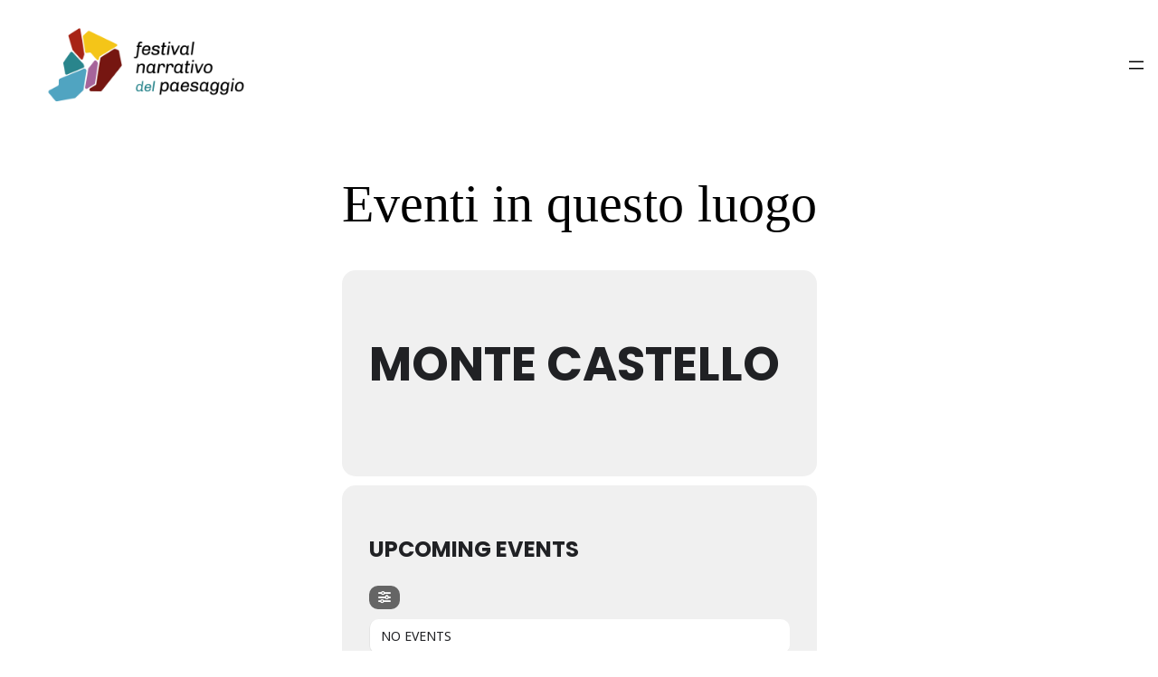

--- FILE ---
content_type: text/css
request_url: https://festivalnarrativodelpaesaggio.it/wp-content/themes/fptheme/css/index.css?ver=6.9
body_size: 301
content:
header.wp-block-template-part{
    position: fixed;
    display: block;
    top: 0;
    z-index: 1000;
    width: 100%;
}
header #top{
    transition: height .3s;
    padding-bottom:40px!important;
    margin-block-start: 0;
}
.header-placeholder{
    margin-block-start:0;
}
header.sticky #top{
    height:5.625rem;
}
header #top .custom-logo-link img{
    transition: width .3s;
}
header.sticky #top .custom-logo-link img{
    width: 150px;
}
.bg-fixed-desktop{
    background-attachment:scroll;
}
@media (min-width: 768px) {
  .bg-fixed-desktop {
    background-attachment: fixed;
  }
}

--- FILE ---
content_type: text/javascript
request_url: https://festivalnarrativodelpaesaggio.it/wp-content/themes/fptheme/js/scripts.js?ver=1.0.0
body_size: 1097
content:
document.addEventListener('DOMContentLoaded', () => {
    const header = document.querySelector('#top');
    if (!header) return;
    
    const headerContainer = header.parentNode;
    if (!headerContainer) return;
    
    // Funzione per creare il placeholder
    const createHeaderPlaceholder = (headerContainer) => {
        // Ottieni l'altezza dell'header originale
        const originalHeight = headerContainer.offsetHeight;
        
        // Crea un elemento vuoto come placeholder
        const placeholderElement = document.createElement('div');
        
        // Aggiungi una classe per identificarlo
        placeholderElement.classList.add('header-placeholder');
        
        // Imposta l'altezza uguale all'header originale
        placeholderElement.style.height = `${originalHeight}px`;
        
        // Applica gli stili richiesti
        placeholderElement.style.position = 'relative';
        placeholderElement.style.opacity = '0';
        placeholderElement.style.width = '100%';
        
        // Inserisci il placeholder dopo l'header originale
        if (headerContainer.nextSibling) {
            headerContainer.parentNode.insertBefore(placeholderElement, headerContainer.nextSibling);
        } else {
            headerContainer.parentNode.appendChild(placeholderElement);
        }
        
        return placeholderElement;
    };
    
    // Crea il placeholder iniziale
    const placeholderElement = createHeaderPlaceholder(headerContainer);
    
    // Funzione per aggiornare l'altezza del placeholder
    const updatePlaceholderHeight = () => {
        // Controllare se la classe sticky è attiva
        const isSticky = headerContainer.classList.contains('sticky');
        
        // Se non è sticky, aggiorna l'altezza basandosi sull'altezza corrente dell'header
        if (!isSticky) {
            const currentHeaderHeight = headerContainer.offsetHeight;
            placeholderElement.style.height = `${currentHeaderHeight}px`;
        }
    };
    
    // Logica per gestire lo scroll
    const handleScroll = () => {
        const currentScrollY = window.scrollY;
        
        if (currentScrollY > 100) {
            // Se non ha già la classe sticky, aggiorna l'altezza del placeholder prima
            if (!headerContainer.classList.contains('sticky')) {
                updatePlaceholderHeight();
            }
            headerContainer.classList.add('sticky');
            placeholderElement.style.display = 'block'; // Mostra il placeholder
        } else {
            headerContainer.classList.remove('sticky');
            // Opzionale: nascondi il placeholder quando non è sticky
            // placeholderElement.style.display = 'none';
        }
    };
    
    // Gestione dello scroll con requestAnimationFrame per le performance
    let ticking = false;
    window.addEventListener('scroll', () => {
        if (!ticking) {
            window.requestAnimationFrame(() => {
                handleScroll();
                ticking = false;
            });
            ticking = true;
        }
    });
    
    // Aggiungi un listener per il ridimensionamento della finestra
    let resizeTimeout;
    window.addEventListener('resize', () => {
        // Usa un debounce per non chiamare la funzione troppo spesso
        clearTimeout(resizeTimeout);
        resizeTimeout = setTimeout(() => {
            updatePlaceholderHeight();
        }, 250); // Aspetta 250ms dopo l'ultimo evento di resize
    });
    
    // Verifica lo stato iniziale
    handleScroll();
});